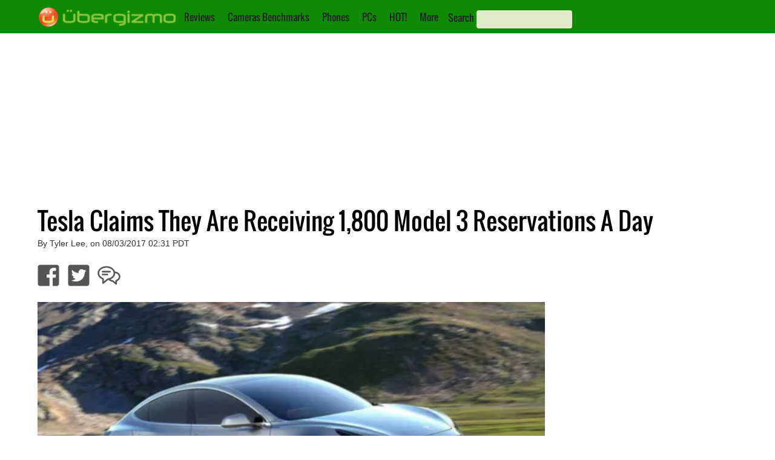

--- FILE ---
content_type: text/html; charset=utf-8
request_url: https://www.google.com/recaptcha/api2/aframe
body_size: 269
content:
<!DOCTYPE HTML><html><head><meta http-equiv="content-type" content="text/html; charset=UTF-8"></head><body><script nonce="3VB7JNA0sO5apqgQKYbNGg">/** Anti-fraud and anti-abuse applications only. See google.com/recaptcha */ try{var clients={'sodar':'https://pagead2.googlesyndication.com/pagead/sodar?'};window.addEventListener("message",function(a){try{if(a.source===window.parent){var b=JSON.parse(a.data);var c=clients[b['id']];if(c){var d=document.createElement('img');d.src=c+b['params']+'&rc='+(localStorage.getItem("rc::a")?sessionStorage.getItem("rc::b"):"");window.document.body.appendChild(d);sessionStorage.setItem("rc::e",parseInt(sessionStorage.getItem("rc::e")||0)+1);localStorage.setItem("rc::h",'1769046413359');}}}catch(b){}});window.parent.postMessage("_grecaptcha_ready", "*");}catch(b){}</script></body></html>